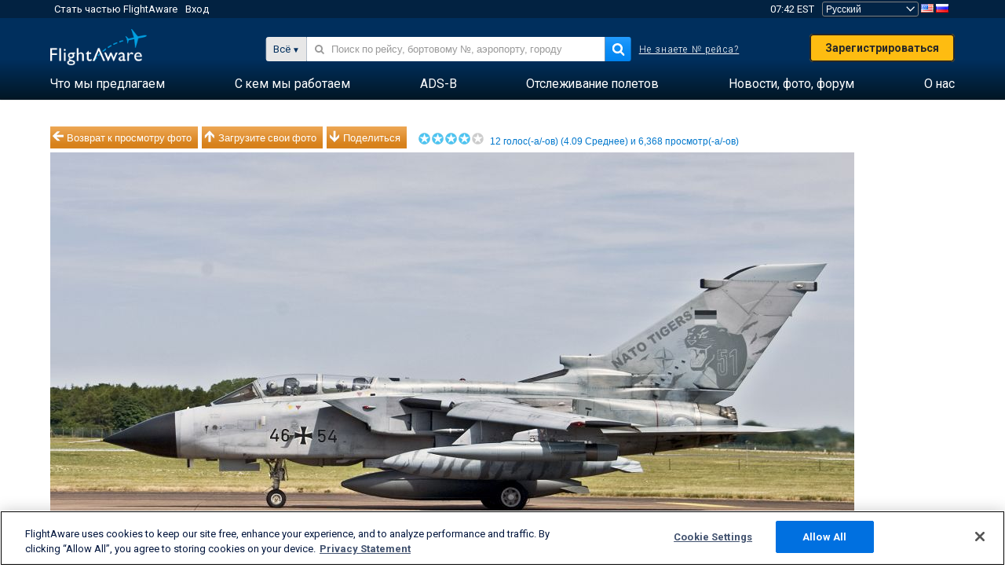

--- FILE ---
content_type: application/javascript; charset=utf-8
request_url: https://fundingchoicesmessages.google.com/f/AGSKWxX-9JUqqZTLO9NAAiXTmz6aiYRewxkcueQTDwL3Nqe80i18cd2a5dU5uS4x_s2AHWWB1sWpwFWz5FHejpOMGMTcxt2MPfTBoNJP-tuibYYk0Ymc3vzue2--H7kHuv9s5NhyLzABGOQNTZvInIbuKqLA9EgZ2bicbdD79t6XF1khYWOnU8fCPg767pXB/_/660x120_/displayadleader._pcads_/pb.min./uploads/adv_
body_size: -1290
content:
window['39ffdfad-e59c-41e0-8689-c094f7fac306'] = true;